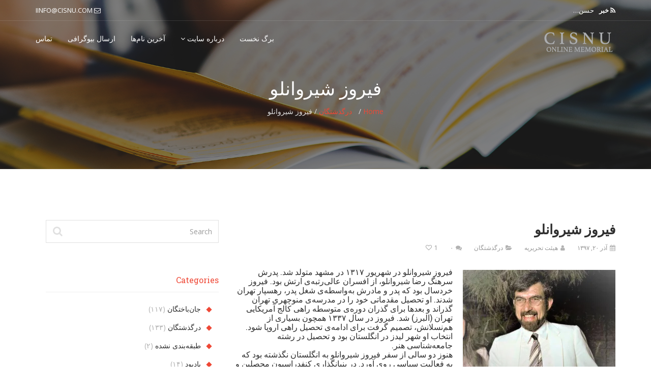

--- FILE ---
content_type: text/html; charset=UTF-8
request_url: https://cisnu.com/%D9%81%DB%8C%D8%B1%D9%88%D8%B2-%D8%B4%DB%8C%D8%B1%D9%88%D8%A7%D9%86%D9%84%D9%88/
body_size: 73704
content:
<!DOCTYPE html>
<html lang="en-US">
<head>
    <meta charset="UTF-8">
    <meta name="viewport" content="width=device-width, initial-scale=1">
    <meta http-equiv="X-UA-Compatible" content="IE=edge">
    <link rel="profile" href="https://gmpg.org/xfn/11">
    <link rel="pingback" href="https://cisnu.com/xmlrpc.php">
    <title>فیروز شیروانلو &#8211; CISNU</title>
<meta name='robots' content='max-image-preview:large' />
<link rel='dns-prefetch' href='//maps.googleapis.com' />
<link rel='dns-prefetch' href='//stats.wp.com' />
<link rel='dns-prefetch' href='//fonts.googleapis.com' />
<link rel='dns-prefetch' href='//v0.wordpress.com' />
<link rel='dns-prefetch' href='//i0.wp.com' />
<link rel='dns-prefetch' href='//c0.wp.com' />
<link rel='preconnect' href='https://fonts.gstatic.com' crossorigin />
<link rel="alternate" type="application/rss+xml" title="CISNU &raquo; Feed" href="https://cisnu.com/feed/" />
<link rel="alternate" type="application/rss+xml" title="CISNU &raquo; Comments Feed" href="https://cisnu.com/comments/feed/" />
<link rel="alternate" type="application/rss+xml" title="CISNU &raquo; فیروز شیروانلو Comments Feed" href="https://cisnu.com/%d9%81%db%8c%d8%b1%d9%88%d8%b2-%d8%b4%db%8c%d8%b1%d9%88%d8%a7%d9%86%d9%84%d9%88/feed/" />
<script type="text/javascript">
window._wpemojiSettings = {"baseUrl":"https:\/\/s.w.org\/images\/core\/emoji\/14.0.0\/72x72\/","ext":".png","svgUrl":"https:\/\/s.w.org\/images\/core\/emoji\/14.0.0\/svg\/","svgExt":".svg","source":{"concatemoji":"https:\/\/cisnu.com\/wp-includes\/js\/wp-emoji-release.min.js"}};
/*! This file is auto-generated */
!function(i,n){var o,s,e;function c(e){try{var t={supportTests:e,timestamp:(new Date).valueOf()};sessionStorage.setItem(o,JSON.stringify(t))}catch(e){}}function p(e,t,n){e.clearRect(0,0,e.canvas.width,e.canvas.height),e.fillText(t,0,0);var t=new Uint32Array(e.getImageData(0,0,e.canvas.width,e.canvas.height).data),r=(e.clearRect(0,0,e.canvas.width,e.canvas.height),e.fillText(n,0,0),new Uint32Array(e.getImageData(0,0,e.canvas.width,e.canvas.height).data));return t.every(function(e,t){return e===r[t]})}function u(e,t,n){switch(t){case"flag":return n(e,"\ud83c\udff3\ufe0f\u200d\u26a7\ufe0f","\ud83c\udff3\ufe0f\u200b\u26a7\ufe0f")?!1:!n(e,"\ud83c\uddfa\ud83c\uddf3","\ud83c\uddfa\u200b\ud83c\uddf3")&&!n(e,"\ud83c\udff4\udb40\udc67\udb40\udc62\udb40\udc65\udb40\udc6e\udb40\udc67\udb40\udc7f","\ud83c\udff4\u200b\udb40\udc67\u200b\udb40\udc62\u200b\udb40\udc65\u200b\udb40\udc6e\u200b\udb40\udc67\u200b\udb40\udc7f");case"emoji":return!n(e,"\ud83e\udef1\ud83c\udffb\u200d\ud83e\udef2\ud83c\udfff","\ud83e\udef1\ud83c\udffb\u200b\ud83e\udef2\ud83c\udfff")}return!1}function f(e,t,n){var r="undefined"!=typeof WorkerGlobalScope&&self instanceof WorkerGlobalScope?new OffscreenCanvas(300,150):i.createElement("canvas"),a=r.getContext("2d",{willReadFrequently:!0}),o=(a.textBaseline="top",a.font="600 32px Arial",{});return e.forEach(function(e){o[e]=t(a,e,n)}),o}function t(e){var t=i.createElement("script");t.src=e,t.defer=!0,i.head.appendChild(t)}"undefined"!=typeof Promise&&(o="wpEmojiSettingsSupports",s=["flag","emoji"],n.supports={everything:!0,everythingExceptFlag:!0},e=new Promise(function(e){i.addEventListener("DOMContentLoaded",e,{once:!0})}),new Promise(function(t){var n=function(){try{var e=JSON.parse(sessionStorage.getItem(o));if("object"==typeof e&&"number"==typeof e.timestamp&&(new Date).valueOf()<e.timestamp+604800&&"object"==typeof e.supportTests)return e.supportTests}catch(e){}return null}();if(!n){if("undefined"!=typeof Worker&&"undefined"!=typeof OffscreenCanvas&&"undefined"!=typeof URL&&URL.createObjectURL&&"undefined"!=typeof Blob)try{var e="postMessage("+f.toString()+"("+[JSON.stringify(s),u.toString(),p.toString()].join(",")+"));",r=new Blob([e],{type:"text/javascript"}),a=new Worker(URL.createObjectURL(r),{name:"wpTestEmojiSupports"});return void(a.onmessage=function(e){c(n=e.data),a.terminate(),t(n)})}catch(e){}c(n=f(s,u,p))}t(n)}).then(function(e){for(var t in e)n.supports[t]=e[t],n.supports.everything=n.supports.everything&&n.supports[t],"flag"!==t&&(n.supports.everythingExceptFlag=n.supports.everythingExceptFlag&&n.supports[t]);n.supports.everythingExceptFlag=n.supports.everythingExceptFlag&&!n.supports.flag,n.DOMReady=!1,n.readyCallback=function(){n.DOMReady=!0}}).then(function(){return e}).then(function(){var e;n.supports.everything||(n.readyCallback(),(e=n.source||{}).concatemoji?t(e.concatemoji):e.wpemoji&&e.twemoji&&(t(e.twemoji),t(e.wpemoji)))}))}((window,document),window._wpemojiSettings);
</script>
<style type="text/css">
img.wp-smiley,
img.emoji {
	display: inline !important;
	border: none !important;
	box-shadow: none !important;
	height: 1em !important;
	width: 1em !important;
	margin: 0 0.07em !important;
	vertical-align: -0.1em !important;
	background: none !important;
	padding: 0 !important;
}
</style>
	<link rel='stylesheet' id='wp-block-library-css' href='https://c0.wp.com/c/6.3.1/wp-includes/css/dist/block-library/style.min.css' type='text/css' media='all' />
<style id='wp-block-library-inline-css' type='text/css'>
.has-text-align-justify{text-align:justify;}
</style>
<link rel='stylesheet' id='mediaelement-css' href='https://c0.wp.com/c/6.3.1/wp-includes/js/mediaelement/mediaelementplayer-legacy.min.css' type='text/css' media='all' />
<link rel='stylesheet' id='wp-mediaelement-css' href='https://c0.wp.com/c/6.3.1/wp-includes/js/mediaelement/wp-mediaelement.min.css' type='text/css' media='all' />
<style id='classic-theme-styles-inline-css' type='text/css'>
/*! This file is auto-generated */
.wp-block-button__link{color:#fff;background-color:#32373c;border-radius:9999px;box-shadow:none;text-decoration:none;padding:calc(.667em + 2px) calc(1.333em + 2px);font-size:1.125em}.wp-block-file__button{background:#32373c;color:#fff;text-decoration:none}
</style>
<style id='global-styles-inline-css' type='text/css'>
body{--wp--preset--color--black: #000000;--wp--preset--color--cyan-bluish-gray: #abb8c3;--wp--preset--color--white: #ffffff;--wp--preset--color--pale-pink: #f78da7;--wp--preset--color--vivid-red: #cf2e2e;--wp--preset--color--luminous-vivid-orange: #ff6900;--wp--preset--color--luminous-vivid-amber: #fcb900;--wp--preset--color--light-green-cyan: #7bdcb5;--wp--preset--color--vivid-green-cyan: #00d084;--wp--preset--color--pale-cyan-blue: #8ed1fc;--wp--preset--color--vivid-cyan-blue: #0693e3;--wp--preset--color--vivid-purple: #9b51e0;--wp--preset--gradient--vivid-cyan-blue-to-vivid-purple: linear-gradient(135deg,rgba(6,147,227,1) 0%,rgb(155,81,224) 100%);--wp--preset--gradient--light-green-cyan-to-vivid-green-cyan: linear-gradient(135deg,rgb(122,220,180) 0%,rgb(0,208,130) 100%);--wp--preset--gradient--luminous-vivid-amber-to-luminous-vivid-orange: linear-gradient(135deg,rgba(252,185,0,1) 0%,rgba(255,105,0,1) 100%);--wp--preset--gradient--luminous-vivid-orange-to-vivid-red: linear-gradient(135deg,rgba(255,105,0,1) 0%,rgb(207,46,46) 100%);--wp--preset--gradient--very-light-gray-to-cyan-bluish-gray: linear-gradient(135deg,rgb(238,238,238) 0%,rgb(169,184,195) 100%);--wp--preset--gradient--cool-to-warm-spectrum: linear-gradient(135deg,rgb(74,234,220) 0%,rgb(151,120,209) 20%,rgb(207,42,186) 40%,rgb(238,44,130) 60%,rgb(251,105,98) 80%,rgb(254,248,76) 100%);--wp--preset--gradient--blush-light-purple: linear-gradient(135deg,rgb(255,206,236) 0%,rgb(152,150,240) 100%);--wp--preset--gradient--blush-bordeaux: linear-gradient(135deg,rgb(254,205,165) 0%,rgb(254,45,45) 50%,rgb(107,0,62) 100%);--wp--preset--gradient--luminous-dusk: linear-gradient(135deg,rgb(255,203,112) 0%,rgb(199,81,192) 50%,rgb(65,88,208) 100%);--wp--preset--gradient--pale-ocean: linear-gradient(135deg,rgb(255,245,203) 0%,rgb(182,227,212) 50%,rgb(51,167,181) 100%);--wp--preset--gradient--electric-grass: linear-gradient(135deg,rgb(202,248,128) 0%,rgb(113,206,126) 100%);--wp--preset--gradient--midnight: linear-gradient(135deg,rgb(2,3,129) 0%,rgb(40,116,252) 100%);--wp--preset--font-size--small: 13px;--wp--preset--font-size--medium: 20px;--wp--preset--font-size--large: 36px;--wp--preset--font-size--x-large: 42px;--wp--preset--spacing--20: 0.44rem;--wp--preset--spacing--30: 0.67rem;--wp--preset--spacing--40: 1rem;--wp--preset--spacing--50: 1.5rem;--wp--preset--spacing--60: 2.25rem;--wp--preset--spacing--70: 3.38rem;--wp--preset--spacing--80: 5.06rem;--wp--preset--shadow--natural: 6px 6px 9px rgba(0, 0, 0, 0.2);--wp--preset--shadow--deep: 12px 12px 50px rgba(0, 0, 0, 0.4);--wp--preset--shadow--sharp: 6px 6px 0px rgba(0, 0, 0, 0.2);--wp--preset--shadow--outlined: 6px 6px 0px -3px rgba(255, 255, 255, 1), 6px 6px rgba(0, 0, 0, 1);--wp--preset--shadow--crisp: 6px 6px 0px rgba(0, 0, 0, 1);}:where(.is-layout-flex){gap: 0.5em;}:where(.is-layout-grid){gap: 0.5em;}body .is-layout-flow > .alignleft{float: left;margin-inline-start: 0;margin-inline-end: 2em;}body .is-layout-flow > .alignright{float: right;margin-inline-start: 2em;margin-inline-end: 0;}body .is-layout-flow > .aligncenter{margin-left: auto !important;margin-right: auto !important;}body .is-layout-constrained > .alignleft{float: left;margin-inline-start: 0;margin-inline-end: 2em;}body .is-layout-constrained > .alignright{float: right;margin-inline-start: 2em;margin-inline-end: 0;}body .is-layout-constrained > .aligncenter{margin-left: auto !important;margin-right: auto !important;}body .is-layout-constrained > :where(:not(.alignleft):not(.alignright):not(.alignfull)){max-width: var(--wp--style--global--content-size);margin-left: auto !important;margin-right: auto !important;}body .is-layout-constrained > .alignwide{max-width: var(--wp--style--global--wide-size);}body .is-layout-flex{display: flex;}body .is-layout-flex{flex-wrap: wrap;align-items: center;}body .is-layout-flex > *{margin: 0;}body .is-layout-grid{display: grid;}body .is-layout-grid > *{margin: 0;}:where(.wp-block-columns.is-layout-flex){gap: 2em;}:where(.wp-block-columns.is-layout-grid){gap: 2em;}:where(.wp-block-post-template.is-layout-flex){gap: 1.25em;}:where(.wp-block-post-template.is-layout-grid){gap: 1.25em;}.has-black-color{color: var(--wp--preset--color--black) !important;}.has-cyan-bluish-gray-color{color: var(--wp--preset--color--cyan-bluish-gray) !important;}.has-white-color{color: var(--wp--preset--color--white) !important;}.has-pale-pink-color{color: var(--wp--preset--color--pale-pink) !important;}.has-vivid-red-color{color: var(--wp--preset--color--vivid-red) !important;}.has-luminous-vivid-orange-color{color: var(--wp--preset--color--luminous-vivid-orange) !important;}.has-luminous-vivid-amber-color{color: var(--wp--preset--color--luminous-vivid-amber) !important;}.has-light-green-cyan-color{color: var(--wp--preset--color--light-green-cyan) !important;}.has-vivid-green-cyan-color{color: var(--wp--preset--color--vivid-green-cyan) !important;}.has-pale-cyan-blue-color{color: var(--wp--preset--color--pale-cyan-blue) !important;}.has-vivid-cyan-blue-color{color: var(--wp--preset--color--vivid-cyan-blue) !important;}.has-vivid-purple-color{color: var(--wp--preset--color--vivid-purple) !important;}.has-black-background-color{background-color: var(--wp--preset--color--black) !important;}.has-cyan-bluish-gray-background-color{background-color: var(--wp--preset--color--cyan-bluish-gray) !important;}.has-white-background-color{background-color: var(--wp--preset--color--white) !important;}.has-pale-pink-background-color{background-color: var(--wp--preset--color--pale-pink) !important;}.has-vivid-red-background-color{background-color: var(--wp--preset--color--vivid-red) !important;}.has-luminous-vivid-orange-background-color{background-color: var(--wp--preset--color--luminous-vivid-orange) !important;}.has-luminous-vivid-amber-background-color{background-color: var(--wp--preset--color--luminous-vivid-amber) !important;}.has-light-green-cyan-background-color{background-color: var(--wp--preset--color--light-green-cyan) !important;}.has-vivid-green-cyan-background-color{background-color: var(--wp--preset--color--vivid-green-cyan) !important;}.has-pale-cyan-blue-background-color{background-color: var(--wp--preset--color--pale-cyan-blue) !important;}.has-vivid-cyan-blue-background-color{background-color: var(--wp--preset--color--vivid-cyan-blue) !important;}.has-vivid-purple-background-color{background-color: var(--wp--preset--color--vivid-purple) !important;}.has-black-border-color{border-color: var(--wp--preset--color--black) !important;}.has-cyan-bluish-gray-border-color{border-color: var(--wp--preset--color--cyan-bluish-gray) !important;}.has-white-border-color{border-color: var(--wp--preset--color--white) !important;}.has-pale-pink-border-color{border-color: var(--wp--preset--color--pale-pink) !important;}.has-vivid-red-border-color{border-color: var(--wp--preset--color--vivid-red) !important;}.has-luminous-vivid-orange-border-color{border-color: var(--wp--preset--color--luminous-vivid-orange) !important;}.has-luminous-vivid-amber-border-color{border-color: var(--wp--preset--color--luminous-vivid-amber) !important;}.has-light-green-cyan-border-color{border-color: var(--wp--preset--color--light-green-cyan) !important;}.has-vivid-green-cyan-border-color{border-color: var(--wp--preset--color--vivid-green-cyan) !important;}.has-pale-cyan-blue-border-color{border-color: var(--wp--preset--color--pale-cyan-blue) !important;}.has-vivid-cyan-blue-border-color{border-color: var(--wp--preset--color--vivid-cyan-blue) !important;}.has-vivid-purple-border-color{border-color: var(--wp--preset--color--vivid-purple) !important;}.has-vivid-cyan-blue-to-vivid-purple-gradient-background{background: var(--wp--preset--gradient--vivid-cyan-blue-to-vivid-purple) !important;}.has-light-green-cyan-to-vivid-green-cyan-gradient-background{background: var(--wp--preset--gradient--light-green-cyan-to-vivid-green-cyan) !important;}.has-luminous-vivid-amber-to-luminous-vivid-orange-gradient-background{background: var(--wp--preset--gradient--luminous-vivid-amber-to-luminous-vivid-orange) !important;}.has-luminous-vivid-orange-to-vivid-red-gradient-background{background: var(--wp--preset--gradient--luminous-vivid-orange-to-vivid-red) !important;}.has-very-light-gray-to-cyan-bluish-gray-gradient-background{background: var(--wp--preset--gradient--very-light-gray-to-cyan-bluish-gray) !important;}.has-cool-to-warm-spectrum-gradient-background{background: var(--wp--preset--gradient--cool-to-warm-spectrum) !important;}.has-blush-light-purple-gradient-background{background: var(--wp--preset--gradient--blush-light-purple) !important;}.has-blush-bordeaux-gradient-background{background: var(--wp--preset--gradient--blush-bordeaux) !important;}.has-luminous-dusk-gradient-background{background: var(--wp--preset--gradient--luminous-dusk) !important;}.has-pale-ocean-gradient-background{background: var(--wp--preset--gradient--pale-ocean) !important;}.has-electric-grass-gradient-background{background: var(--wp--preset--gradient--electric-grass) !important;}.has-midnight-gradient-background{background: var(--wp--preset--gradient--midnight) !important;}.has-small-font-size{font-size: var(--wp--preset--font-size--small) !important;}.has-medium-font-size{font-size: var(--wp--preset--font-size--medium) !important;}.has-large-font-size{font-size: var(--wp--preset--font-size--large) !important;}.has-x-large-font-size{font-size: var(--wp--preset--font-size--x-large) !important;}
.wp-block-navigation a:where(:not(.wp-element-button)){color: inherit;}
:where(.wp-block-post-template.is-layout-flex){gap: 1.25em;}:where(.wp-block-post-template.is-layout-grid){gap: 1.25em;}
:where(.wp-block-columns.is-layout-flex){gap: 2em;}:where(.wp-block-columns.is-layout-grid){gap: 2em;}
.wp-block-pullquote{font-size: 1.5em;line-height: 1.6;}
</style>
<link rel='stylesheet' id='redux-extendify-styles-css' href='https://cisnu.com/wp-content/plugins/redux-framework/redux-core/assets/css/extendify-utilities.css' type='text/css' media='all' />
<link rel='stylesheet' id='contact-form-7-css' href='https://cisnu.com/wp-content/plugins/contact-form-7/includes/css/styles.css' type='text/css' media='all' />
<link rel='stylesheet' id='rs-plugin-settings-css' href='https://cisnu.com/wp-content/plugins/revslider/public/assets/css/settings.css' type='text/css' media='all' />
<style id='rs-plugin-settings-inline-css' type='text/css'>
#rs-demo-id {}
</style>
<link rel='stylesheet' id='zilla-likes-css' href='https://cisnu.com/wp-content/plugins/tt-plugin/inc/post-likes/styles/zilla-likes.css' type='text/css' media='all' />
<link rel='stylesheet' id='font-awesome-css' href='https://cisnu.com/wp-content/plugins/js_composer/assets/lib/bower/font-awesome/css/font-awesome.min.css' type='text/css' media='all' />
<link rel='stylesheet' id='bootstrap-css' href='https://cisnu.com/wp-content/themes/nominee/css/bootstrap.min.css' type='text/css' media='all' />
<link rel='stylesheet' id='flaticon-css' href='https://cisnu.com/wp-content/themes/nominee/fonts/flaticon/flaticon.css' type='text/css' media='screen' />
<link rel='stylesheet' id='nominee-plugins-css' href='https://cisnu.com/wp-content/themes/nominee/css/plugins.css' type='text/css' media='all' />
<link rel='stylesheet' id='stylesheet-css' href='https://cisnu.com/wp-content/themes/nominee/style.css' type='text/css' media='all' />
<link rel='stylesheet' id='nominee-responsive-css-css' href='https://cisnu.com/wp-content/themes/nominee/css/responsive.min.css' type='text/css' media='all' />
<link rel='stylesheet' id='nominee-custom-style-css' href='https://cisnu.com/wp-content/themes/nominee/custom-style.php' type='text/css' media='all' />
<link rel='stylesheet' id='nominee-rtl-css-css' href='https://cisnu.com/wp-content/themes/nominee/rtl.css' type='text/css' media='all' />
<link rel="preload" as="style" href="https://fonts.googleapis.com/css?family=Open%20Sans:400%7CRoboto%20Slab:100,200,300,400,500,600,700,800,900&#038;subset=latin&#038;display=swap" /><link rel="stylesheet" href="https://fonts.googleapis.com/css?family=Open%20Sans:400%7CRoboto%20Slab:100,200,300,400,500,600,700,800,900&#038;subset=latin&#038;display=swap" media="print" onload="this.media='all'"><noscript><link rel="stylesheet" href="https://fonts.googleapis.com/css?family=Open%20Sans:400%7CRoboto%20Slab:100,200,300,400,500,600,700,800,900&#038;subset=latin&#038;display=swap" /></noscript><link rel='stylesheet' id='social-logos-css' href='https://c0.wp.com/p/jetpack/12.6.2/_inc/social-logos/social-logos.min.css' type='text/css' media='all' />
<link rel='stylesheet' id='jetpack_css-css' href='https://c0.wp.com/p/jetpack/12.6.2/css/jetpack.css' type='text/css' media='all' />
<link rel='stylesheet' id='wppb_stylesheet-css' href='https://cisnu.com/wp-content/plugins/profile-builder/assets/css/style-front-end.css' type='text/css' media='all' />
<script type='text/javascript' id='jetpack_related-posts-js-extra'>
/* <![CDATA[ */
var related_posts_js_options = {"post_heading":"h4"};
/* ]]> */
</script>
<script type='text/javascript' src='https://c0.wp.com/p/jetpack/12.6.2/_inc/build/related-posts/related-posts.min.js' id='jetpack_related-posts-js'></script>
<script type='text/javascript' src='https://c0.wp.com/c/6.3.1/wp-includes/js/jquery/jquery.min.js' id='jquery-core-js'></script>
<script type='text/javascript' src='https://c0.wp.com/c/6.3.1/wp-includes/js/jquery/jquery-migrate.min.js' id='jquery-migrate-js'></script>
<script type='text/javascript' src='https://cisnu.com/wp-content/plugins/revslider/public/assets/js/jquery.themepunch.tools.min.js' id='tp-tools-js'></script>
<script type='text/javascript' src='https://cisnu.com/wp-content/plugins/revslider/public/assets/js/jquery.themepunch.revolution.min.js' id='revmin-js'></script>
<script type='text/javascript' id='zilla-likes-js-extra'>
/* <![CDATA[ */
var zilla_likes = {"ajaxurl":"https:\/\/cisnu.com\/wp-admin\/admin-ajax.php"};
/* ]]> */
</script>
<script type='text/javascript' src='https://cisnu.com/wp-content/plugins/tt-plugin/inc/post-likes/scripts/zilla-likes.js' id='zilla-likes-js'></script>
<link rel="https://api.w.org/" href="https://cisnu.com/wp-json/" /><link rel="alternate" type="application/json" href="https://cisnu.com/wp-json/wp/v2/posts/4975" /><link rel="EditURI" type="application/rsd+xml" title="RSD" href="https://cisnu.com/xmlrpc.php?rsd" />
<meta name="generator" content="WordPress 6.3.1" />
<link rel="canonical" href="https://cisnu.com/%d9%81%db%8c%d8%b1%d9%88%d8%b2-%d8%b4%db%8c%d8%b1%d9%88%d8%a7%d9%86%d9%84%d9%88/" />
<link rel='shortlink' href='https://wp.me/palvsi-1if' />
<link rel="alternate" type="application/json+oembed" href="https://cisnu.com/wp-json/oembed/1.0/embed?url=https%3A%2F%2Fcisnu.com%2F%25d9%2581%25db%258c%25d8%25b1%25d9%2588%25d8%25b2-%25d8%25b4%25db%258c%25d8%25b1%25d9%2588%25d8%25a7%25d9%2586%25d9%2584%25d9%2588%2F" />
<link rel="alternate" type="text/xml+oembed" href="https://cisnu.com/wp-json/oembed/1.0/embed?url=https%3A%2F%2Fcisnu.com%2F%25d9%2581%25db%258c%25d8%25b1%25d9%2588%25d8%25b2-%25d8%25b4%25db%258c%25d8%25b1%25d9%2588%25d8%25a7%25d9%2586%25d9%2584%25d9%2588%2F&#038;format=xml" />
<meta name="generator" content="Redux 4.4.7" />	<style>img#wpstats{display:none}</style>
		<style type="text/css">.recentcomments a{display:inline !important;padding:0 !important;margin:0 !important;}</style><meta name="generator" content="Powered by WPBakery Page Builder - drag and drop page builder for WordPress."/>
<!--[if lte IE 9]><link rel="stylesheet" type="text/css" href="https://cisnu.com/wp-content/plugins/js_composer/assets/css/vc_lte_ie9.min.css" media="screen"><![endif]-->			<style type="text/css">
				/* If html does not have either class, do not show lazy loaded images. */
				html:not( .jetpack-lazy-images-js-enabled ):not( .js ) .jetpack-lazy-image {
					display: none;
				}
			</style>
			<script>
				document.documentElement.classList.add(
					'jetpack-lazy-images-js-enabled'
				);
			</script>
		<meta name="generator" content="Powered by Slider Revolution 5.4.8 - responsive, Mobile-Friendly Slider Plugin for WordPress with comfortable drag and drop interface." />

<!-- Jetpack Open Graph Tags -->
<meta property="og:type" content="article" />
<meta property="og:title" content="فیروز شیروانلو" />
<meta property="og:url" content="https://cisnu.com/%d9%81%db%8c%d8%b1%d9%88%d8%b2-%d8%b4%db%8c%d8%b1%d9%88%d8%a7%d9%86%d9%84%d9%88/" />
<meta property="og:description" content="فیروز شیروانلو در شهریور ۱۳۱۷ در مشهد متولد شد. پدرش سرهنگ رضا شیروانلو، از افسران عالی‌رتبه‌ی ارتش بود. فیروز خردسال بود که پدر و مادرش به‌واسطه‌ی شغل پدر، رهسپار تهران شدند. او تحصیل مقدماتی خود …" />
<meta property="article:published_time" content="2018-12-11T21:50:39+00:00" />
<meta property="article:modified_time" content="2018-12-17T19:40:15+00:00" />
<meta property="og:site_name" content="CISNU" />
<meta property="og:image" content="https://cisnu.com/wp-content/uploads/2018/12/firooz_shirvanloo_angah-300x203.jpg" />
<meta property="og:image:width" content="300" />
<meta property="og:image:height" content="203" />
<meta property="og:image:alt" content="" />
<meta property="og:locale" content="en_US" />
<meta name="twitter:text:title" content="فیروز شیروانلو" />
<meta name="twitter:image" content="https://cisnu.com/wp-content/uploads/2018/12/firooz_shirvanloo_angah-300x203.jpg?w=640" />
<meta name="twitter:card" content="summary_large_image" />

<!-- End Jetpack Open Graph Tags -->
<script type="text/javascript">function setREVStartSize(e){									
						try{ e.c=jQuery(e.c);var i=jQuery(window).width(),t=9999,r=0,n=0,l=0,f=0,s=0,h=0;
							if(e.responsiveLevels&&(jQuery.each(e.responsiveLevels,function(e,f){f>i&&(t=r=f,l=e),i>f&&f>r&&(r=f,n=e)}),t>r&&(l=n)),f=e.gridheight[l]||e.gridheight[0]||e.gridheight,s=e.gridwidth[l]||e.gridwidth[0]||e.gridwidth,h=i/s,h=h>1?1:h,f=Math.round(h*f),"fullscreen"==e.sliderLayout){var u=(e.c.width(),jQuery(window).height());if(void 0!=e.fullScreenOffsetContainer){var c=e.fullScreenOffsetContainer.split(",");if (c) jQuery.each(c,function(e,i){u=jQuery(i).length>0?u-jQuery(i).outerHeight(!0):u}),e.fullScreenOffset.split("%").length>1&&void 0!=e.fullScreenOffset&&e.fullScreenOffset.length>0?u-=jQuery(window).height()*parseInt(e.fullScreenOffset,0)/100:void 0!=e.fullScreenOffset&&e.fullScreenOffset.length>0&&(u-=parseInt(e.fullScreenOffset,0))}f=u}else void 0!=e.minHeight&&f<e.minHeight&&(f=e.minHeight);e.c.closest(".rev_slider_wrapper").css({height:f})					
						}catch(d){console.log("Failure at Presize of Slider:"+d)}						
					};</script>
<style id="nominee_theme_option-dynamic-css" title="dynamic-css" class="redux-options-output">body{background-color:#ffffff;background-repeat:no-repeat;background-attachment:fixed;background-position:center top;background-size:cover;}</style><noscript><style type="text/css"> .wpb_animate_when_almost_visible { opacity: 1; }</style></noscript></head>

<body data-rsssl=1 id="home" class="post-template-default single single-post postid-4975 single-format-standard header-transparent has-header-topbar fullwidth-layout wpb-js-composer js-comp-ver-5.5.2 vc_responsive" data-spy="scroll" data-target=".navbar" data-offset="100">
    
    <div class="site-wrapper">

    <nav class="navbar navbar-default navbar-fixed-top">

    
<div class="header-top-wrapper">
    <div class="container">
        <div class="row">
                            <div class="col-sm-5 col-md-6">
                    <div class="news-ticker-wrapper">
			<span><i class="fa fa-rss"></i> خبر </span>
	    
    <ul class="news-ticker">
    	
		
			
				
				<li><a href="https://cisnu.com/%d8%ad%d8%b3%d9%86-%d9%84%d8%a8%d8%a7%d8%b3%da%86%db%8c/">حسن&hellip;</a></li>

			
				
				<li><a href="https://cisnu.com/%d8%b3%d8%b9%db%8c%d8%af-%d9%85%db%8c%d8%b1%d9%87%d8%a7%d8%af%db%8c/">سعید&hellip;</a></li>

			
				
				<li><a href="https://cisnu.com/%d8%a7%d8%ad%d9%85%d8%af-%d8%b4%d8%a7%db%8c%da%af%d8%a7%d9%86/">احمد&hellip;</a></li>

			
				
				<li><a href="https://cisnu.com/%d9%85%d9%86%d8%b5%d9%88%d8%b1-%d8%a8%db%8c%d8%a7%d8%aa-%d8%b2%d8%a7%d8%af%d9%87/">منصور&hellip;</a></li>

			
				
				<li><a href="https://cisnu.com/%d9%85%d8%a7%d9%86%db%8c-%d8%b9%d9%84%d9%88%db%8c/">مانی&hellip;</a></li>

			
		    </ul>
</div>                </div>
                        
            <div class="col-sm-7 col-md-6 pull-right hidden-xs">
                
                
                
                                    <div class="contact-info hidden-sm">
                        <ul>
 	<li><i class="fa fa-envelope-o"></i> IINFO@CISNU.COM</li>
</ul>                    </div>
                            </div> <!-- .col-# -->
        </div> <!-- .row -->
    </div> <!-- .container -->
</div> <!-- .header-top-wrapper -->    
    <div class="container">
        <!-- Brand and toggle get grouped for better mobile display -->
        <div class="navbar-header">
                        
            <button type="button" class="navbar-toggle" data-toggle="collapse" data-target="#mobile-toggle">
                <span class="icon-bar"></span>
                <span class="icon-bar"></span>
                <span class="icon-bar"></span>
            </button>
            
            <div class="navbar-brand">
                <h1>
                    <a href="https://cisnu.com/" title="CISNU">
                        
                            <img class="hidden-xs" src="https://cisnu.com/wp-content/uploads/2015/10/CISNU-br-logo.png" alt="CISNU"/>
                            <img class="visible-xs" src="https://cisnu.com/wp-content/uploads/2015/10/CISNU-br-logo.png" alt="CISNU"/>
                                            </a>
                </h1>
            </div> <!-- .navbar-brand -->
        </div> <!-- .navbar-header -->
        
        <div class="main-menu-wrapper hidden-xs">
            <div class="main-menu">
                
                <ul id="menu-primary-menu" class="menu nav navbar-nav navbar-right"><li id="menu-item-3429" class="menu-item menu-item-type-custom menu-item-object-custom menu-item-3429  has-menu-child"><a title="برگ نخست" href="https://cisnu.com/#home">برگ نخست</a></li>
<li id="menu-item-3430" class="menu-item menu-item-type-custom menu-item-object-custom menu-item-has-children menu-item-3430 dropdown  has-menu-child"><a title="درباره سایت" href="https://cisnu.com/#about">درباره سایت <span class="fa fa-angle-down"></span></a>
<div class="dropdown-wrapper menu-item-depth-0">

<ul role="menu" class="dropdown-menu">
	<li id="menu-item-5146" class="menu-item menu-item-type-post_type menu-item-object-page menu-item-5146  has-menu-child"><a title="درباره کنفدراسیون" href="https://cisnu.com/%d8%af%d8%b1%d8%a8%d8%a7%d8%b1%d9%87-%da%a9%d9%86%d9%81%d8%af%d8%b1%d8%a7%d8%b3%db%8c%d9%88%d9%86/">درباره کنفدراسیون</a></li>

</ul>

</div>
</li>
<li id="menu-item-3436" class="menu-item menu-item-type-custom menu-item-object-custom menu-item-3436  has-menu-child"><a title="آخرین نام‌ها" href="https://cisnu.com/#press">آخرین نام‌ها</a></li>
<li id="menu-item-4199" class="menu-item menu-item-type-custom menu-item-object-custom menu-item-4199  has-menu-child"><a title="ارسال بیوگرافی" href="https://cisnu.com/#send">ارسال بیوگرافی</a></li>
<li id="menu-item-3437" class="menu-item menu-item-type-custom menu-item-object-custom menu-item-3437  has-menu-child"><a title="تماس" href="https://cisnu.com/#contact">تماس</a></li>
</ul>            </div>
        </div> <!-- /navbar-collapse -->

        <!-- Collect the nav links, forms, and other content for toggling -->
        <div class="visible-xs">
            <div id="mobile-toggle" class="mobile-menu collapse navbar-collapse">
                <ul id="menu-primary-menu-1" class="menu nav navbar-nav"><li class="menu-item menu-item-type-custom menu-item-object-custom menu-item-3429  has-menu-child"><a title="برگ نخست" href="https://cisnu.com/#home">برگ نخست</a></li>
<li class="menu-item menu-item-type-custom menu-item-object-custom menu-item-has-children menu-item-3430  has-menu-child"><a title="درباره سایت" href="https://cisnu.com/#about">درباره سایت</a>
                <button class="dropdown-menu-trigger" type="button" data-toggle="collapse" data-target=".dropdown-menu-3430" aria-expanded="false">
                <i class="fa fa-angle-right"></i><i class="fa fa-angle-down"></i>
                </button>
<ul role="menu" class="collapse dropdown-menu-3430 ">
	<li class="menu-item menu-item-type-post_type menu-item-object-page menu-item-5146  has-menu-child"><a title="درباره کنفدراسیون" href="https://cisnu.com/%d8%af%d8%b1%d8%a8%d8%a7%d8%b1%d9%87-%da%a9%d9%86%d9%81%d8%af%d8%b1%d8%a7%d8%b3%db%8c%d9%88%d9%86/">درباره کنفدراسیون</a></li>
</ul>
</li>
<li class="menu-item menu-item-type-custom menu-item-object-custom menu-item-3436  has-menu-child"><a title="آخرین نام‌ها" href="https://cisnu.com/#press">آخرین نام‌ها</a></li>
<li class="menu-item menu-item-type-custom menu-item-object-custom menu-item-4199  has-menu-child"><a title="ارسال بیوگرافی" href="https://cisnu.com/#send">ارسال بیوگرافی</a></li>
<li class="menu-item menu-item-type-custom menu-item-object-custom menu-item-3437  has-menu-child"><a title="تماس" href="https://cisnu.com/#contact">تماس</a></li>
</ul>            </div> <!-- /.navbar-collapse -->
        </div>
    </div><!-- .container-->
</nav>

		

<div class="page-header-section" style="background-image:url(https://cisnu.com/wp-content/uploads/2015/12/11-political-page-header.jpg);" role="banner">
                        <div class="tt-overlay"></div>
        
    <div class="container">
        <div class="page-header">
                                <h2>فیروز شیروانلو</h2>
                
                    <ul class="breadcrumb">
            <li>
                <a href="https://cisnu.com">Home</a>
            </li>
            <li class="active">
                                <a href="https://cisnu.com/category/%db%8c%d8%a7%d8%af%d8%a8%d9%88%d8%af/%d8%af%d8%b1%da%af%d8%b0%d8%b4%d8%aa%da%af%d8%a7%d9%86/">درگذشتگان</a> <span class="raquo"> /</span> فیروز شیروانلو                            </li>
        </ul>
            </div><!-- /.page-header -->
    </div> <!-- /.container -->
</div> <!-- .page-header-section --><div class="blog-wrapper content-wrapper">
    <div class="container">
        <div class="row">
            <div class="col-md-8 col-sm-8">
                <div id="main" class="posts-content" role="main">
                    

<article id="post-4975" class="post-4975 post type-post status-publish format-standard hentry category-49">
	<header class="entry-header">
		
		<h2 class="entry-title">فیروز شیروانلو</h2>
		<div class="entry-meta">
			
        <ul class="list-inline">
                            <li>
                    <i class="fa fa-calendar"></i><a href="https://cisnu.com/%d9%81%db%8c%d8%b1%d9%88%d8%b2-%d8%b4%db%8c%d8%b1%d9%88%d8%a7%d9%86%d9%84%d9%88/" rel="bookmark">آذر ۲۰, ۱۳۹۷</a>
                </li>
            
                            <li>
                    <span class="author vcard">
                        <i class="fa fa-user"></i><a class="url fn n" href="https://cisnu.com/author/b-mortazavi/">هیئت تحریریه</a>                    </span>
                </li>
                        
                            <li>
                    <span class="posted-in">
                        <i class="fa fa-folder-open"></i><a href="https://cisnu.com/category/%db%8c%d8%a7%d8%af%d8%a8%d9%88%d8%af/%d8%af%d8%b1%da%af%d8%b0%d8%b4%d8%aa%da%af%d8%a7%d9%86/" rel="category tag">درگذشتگان</a>                    </span>
                </li>
                        
                            <li>
                    <span class="post-comments-number">
                        <i class="fa fa-comments"></i><a href="https://cisnu.com/%d9%81%db%8c%d8%b1%d9%88%d8%b2-%d8%b4%db%8c%d8%b1%d9%88%d8%a7%d9%86%d9%84%d9%88/#respond">۰</a>                    </span>
                </li>
                        
                                <li>
                        <span class="likes">
                            <a href="#" class="zilla-likes" id="zilla-likes-4975" title="Like this"><span class="zilla-likes-count">1</span> <span class="zilla-likes-postfix"></span></a>                        </span>
                    </li>
                
                    </ul>
    		</div><!-- .entry-meta -->
	</header><!-- .entry-header -->

	<div class="entry-content">
		<h5><img decoding="async" fetchpriority="high" data-attachment-id="4976" data-permalink="https://cisnu.com/%d9%81%db%8c%d8%b1%d9%88%d8%b2-%d8%b4%db%8c%d8%b1%d9%88%d8%a7%d9%86%d9%84%d9%88/firooz_shirvanloo_angah/" data-orig-file="https://i0.wp.com/cisnu.com/wp-content/uploads/2018/12/firooz_shirvanloo_angah.jpg?fit=505%2C342&amp;ssl=1" data-orig-size="505,342" data-comments-opened="0" data-image-meta="{&quot;aperture&quot;:&quot;0&quot;,&quot;credit&quot;:&quot;&quot;,&quot;camera&quot;:&quot;&quot;,&quot;caption&quot;:&quot;&quot;,&quot;created_timestamp&quot;:&quot;1544312166&quot;,&quot;copyright&quot;:&quot;&quot;,&quot;focal_length&quot;:&quot;0&quot;,&quot;iso&quot;:&quot;0&quot;,&quot;shutter_speed&quot;:&quot;0&quot;,&quot;title&quot;:&quot;&quot;,&quot;orientation&quot;:&quot;1&quot;}" data-image-title="firooz_shirvanloo_angah" data-image-description data-image-caption data-medium-file="https://i0.wp.com/cisnu.com/wp-content/uploads/2018/12/firooz_shirvanloo_angah.jpg?fit=300%2C203&amp;ssl=1" data-large-file="https://i0.wp.com/cisnu.com/wp-content/uploads/2018/12/firooz_shirvanloo_angah.jpg?fit=505%2C342&amp;ssl=1" class="size-medium wp-image-4976 alignright jetpack-lazy-image" src="https://i0.wp.com/cisnu.com/wp-content/uploads/2018/12/firooz_shirvanloo_angah-300x203.jpg?resize=300%2C203" alt width="300" height="203" data-recalc-dims="1" data-lazy-srcset="https://i0.wp.com/cisnu.com/wp-content/uploads/2018/12/firooz_shirvanloo_angah.jpg?resize=300%2C203&amp;ssl=1 300w, https://i0.wp.com/cisnu.com/wp-content/uploads/2018/12/firooz_shirvanloo_angah.jpg?resize=140%2C95&amp;ssl=1 140w, https://i0.wp.com/cisnu.com/wp-content/uploads/2018/12/firooz_shirvanloo_angah.jpg?resize=98%2C65&amp;ssl=1 98w, https://i0.wp.com/cisnu.com/wp-content/uploads/2018/12/firooz_shirvanloo_angah.jpg?w=505&amp;ssl=1 505w" data-lazy-sizes="(max-width: 300px) 100vw, 300px" data-lazy-src="https://i0.wp.com/cisnu.com/wp-content/uploads/2018/12/firooz_shirvanloo_angah-300x203.jpg?resize=300%2C203&amp;is-pending-load=1" srcset="[data-uri]"><noscript><img data-lazy-fallback="1" decoding="async" fetchpriority="high" data-attachment-id="4976" data-permalink="https://cisnu.com/%d9%81%db%8c%d8%b1%d9%88%d8%b2-%d8%b4%db%8c%d8%b1%d9%88%d8%a7%d9%86%d9%84%d9%88/firooz_shirvanloo_angah/" data-orig-file="https://i0.wp.com/cisnu.com/wp-content/uploads/2018/12/firooz_shirvanloo_angah.jpg?fit=505%2C342&amp;ssl=1" data-orig-size="505,342" data-comments-opened="0" data-image-meta="{&quot;aperture&quot;:&quot;0&quot;,&quot;credit&quot;:&quot;&quot;,&quot;camera&quot;:&quot;&quot;,&quot;caption&quot;:&quot;&quot;,&quot;created_timestamp&quot;:&quot;1544312166&quot;,&quot;copyright&quot;:&quot;&quot;,&quot;focal_length&quot;:&quot;0&quot;,&quot;iso&quot;:&quot;0&quot;,&quot;shutter_speed&quot;:&quot;0&quot;,&quot;title&quot;:&quot;&quot;,&quot;orientation&quot;:&quot;1&quot;}" data-image-title="firooz_shirvanloo_angah" data-image-description="" data-image-caption="" data-medium-file="https://i0.wp.com/cisnu.com/wp-content/uploads/2018/12/firooz_shirvanloo_angah.jpg?fit=300%2C203&amp;ssl=1" data-large-file="https://i0.wp.com/cisnu.com/wp-content/uploads/2018/12/firooz_shirvanloo_angah.jpg?fit=505%2C342&amp;ssl=1" class="size-medium wp-image-4976 alignright" src="https://i0.wp.com/cisnu.com/wp-content/uploads/2018/12/firooz_shirvanloo_angah-300x203.jpg?resize=300%2C203" alt="" width="300" height="203" srcset="https://i0.wp.com/cisnu.com/wp-content/uploads/2018/12/firooz_shirvanloo_angah.jpg?resize=300%2C203&amp;ssl=1 300w, https://i0.wp.com/cisnu.com/wp-content/uploads/2018/12/firooz_shirvanloo_angah.jpg?resize=140%2C95&amp;ssl=1 140w, https://i0.wp.com/cisnu.com/wp-content/uploads/2018/12/firooz_shirvanloo_angah.jpg?resize=98%2C65&amp;ssl=1 98w, https://i0.wp.com/cisnu.com/wp-content/uploads/2018/12/firooz_shirvanloo_angah.jpg?w=505&amp;ssl=1 505w" sizes="(max-width: 300px) 100vw, 300px" data-recalc-dims="1"  /></noscript>فیروز شیروانلو در شهریور ۱۳۱۷ در مشهد متولد شد. پدرش سرهنگ رضا شیروانلو، از افسران عالی‌رتبه‌ی ارتش بود. فیروز خردسال بود که پدر و مادرش به‌واسطه‌ی شغل پدر، رهسپار تهران شدند. او تحصیل مقدماتی خود را در مدرسه‌ی منوچهری تهران گذراند و بعدها برای گذران دوره‌ی متوسطه راهی کالج آمریکایی تهران (البرز) شد. فیروز در سال ۱۳۳۷ همچون بسیاری از هم‌نسلانش، تصمیم گرفت برای ادامه‌ی تحصیل راهی اروپا شود. انتخاب او شهر لیدز در انگلستان بود و تحصیل در رشته جامعه‌شناسی هنر.<br />
هنوز دو سالی از سفر فیروز شیروانلو به انگلستان نگذشته بود که به فعالیت سیاسی روی آورد. در بنیانگذاری کنفدراسیون محصلین و دانشجویان ایرانی در اروپا نقش ویژه‌ای داشت. این سازمان در مدت‌ زمانی کوتاه، به مهم‌ترین جبهه‌ی مخالفت با رژیم شاه یا به قول برخی به «بزرگ‌ترین تشکیلات ضد حکومتی و غیرمسلح در جهان» تبدیل شد. فیروز شیروانلو آن زمان در کانون این تحولات قرار داشت. هرچند دور از لندن در شهر لیدز روزگار می‌گذراند، اما از راه نامه‌نگاری با سایر دانشجویان عضو انجمن دانشجویان ایرانی در انگلستان،  پیگیر فعالیت‌های فرهنگی و سیاسی آن‌ها بود و خود در کنار جمشید انور از ستون‌نویسان نشریه‌ی پیمان چاپ لندن به‌شمارمی آمد.<br />
فیروز شیروانلو پیش از بازگشت به ایران در سال۱۳۴۲، عضو هیأت اجراییه و دبیر اول فدراسیون دانشجویان ایرانی در انگلستان بود. او که به جبهه‌ی چپ گرایش یافته بود، در انگلستان با افرادی چون جمشید انور، محسن رضوانی و پرویز نیکخواه رابطه ای تنگاتنگ داشت.  پرویز نیکخواه بعدها در اعترافاتش گفت: «ایده‌ی جنگ پارتیزانی از کوبا به ما الهام شده بود؛ اما با در نظر داشتن اینکه ایران دارای شرایط خاص خود است [به این نتیجه رسیدیم که] تا وضع ایران دقیقاً بر ما روشن نشود ما نمی‌توانیم درباره‌ی نحوه‌ی حرکت خود صحبت کنیم … من تصمیم گرفتم که به ایران بیایم. این را با فیروز شیروانلو در میان گذاشتم. او نیز پذیرفت. چون محسن رضوانی علاقه‌مند نبود که به ایران بیاید، قرار شد که من از نتایج مطالعاتم در ایران برای او بنویسم.»<br />
پاییز ۱۳۴۳، نیکخواه و شیروانلو،‌ چند ماهی پس از بازگشت به ایران، همراه با دو دوست دیگر؛ منصور پورکاشانی و احمد منصوری‌مقدم دورهم جمع شدند تا برای آینده برنامه‌ریزی کنند. آن‌ها پس از گفت‌وگویی جمعی به دو نتیجه‌ی ملموس رسیدند: «اول، باید ابتدا اوضاع ایران را بررسی کرد و برای این کار لازم است که از دیگران کمک گرفت. دوم، به‌علت ضعف مالی باید دنبال کار برویم.» این‌چنین بود که فیروز و رفقایش هریک در جایی مشغول به‌ کار شدند. شیروانلو نیز در &#8220;بنگاه فرانکلین&#8221; آغاز به کار نمود.</h5>
<h5>بامداد ۲۱ فروردین ۱۳۴۴ محمد رضا شاه از یک سوء فصد نافرجام جان سالم به در برد. رضا شمس آبادی، سرباز وظیفه و عضو گارد جاویدان، اقدام به ترور شاه کرد، اما موفق نشد او را هدف قرار دهد و دو تن از اعضای گارد شاهنشاهی به نام­های بابائیان و لشگری را به قتل رساند و خود نیز به ضرب گلوله مأموران امنیتی کشته شد. در پیاپی واقعه دولت وقت در روز ۱۸ اردیبهشت ۱۳۴۴، اعلام کردکه حادثه سوء قصد به شاه از سوی کمونیست­های هوادار چین طراحی شده و از پرویز نیکخواه، احمد منصوری، احمد کامرانی، حسن رسولی، منصور پورکاشانی و فیروز شیروانلو به عنوان متهمان این پرونده نام برد.</h5>
<h5>پرونده‌سازی ساواک برای شیروانلو چند سال زندان به همراه داشت.<br />
شیروانلو بعد از آزادی از زندان نخست به استخدام تلویزیون ملی ایران درآمد و سپس در کانون پرورش فکری کودکان مشغول به فعالیت شد. با تلاش فراوان و برنامه‌ریزی‌های خلاقانه او دامنه فعالیت‌های این کانون را در سراسر ایران گسترش یافت.<br />
با کنار رفتن از کار کانون در شکل‌گیری موزه‌های &#8220;رضا عباسی&#8221;، &#8220;موزه فرش&#8221;، &#8220;موزه هنرهای معاصر&#8221; و &#8220;موزه آبگینه&#8221; نقش مهمی داشت و سرانجام به همت او بود که &#8220;فرهنگسرای نیاوران&#8221; تأسیس شد.<br />
با اوج‌گیری مبارزات آزادی‌خواهانه درهمراهی باانقلابیون، همراه با نویسندگان و ویراستاران فرهنگسرای نیاوران بیانیه‌ای درحمایت ازمعترضان منتشرکرد و نام فرهنگسرای نیاوران راب ه «نیما» تغییرداد.  پس از انقلاب اما از همه جا رانده شد.<br />
فیروز شیروانلو در واپسین روز بهمن۱۳۶۷ درگذشت. از او آثار زیادی به جا مانده است، از جمله:<br />
• ابعاد هنر نگارگری در ایران<br />
• خاستگاه اجتماعی هنرها (مجموعه مقالات، ۱۳۵۷)<br />
• شناخت، تفکر و زبان در روند تکامل اجتماعی (تألیف ارنست فیشر، ۱۳۵۰)<br />
• ضرورت هنر در روند تکامل اجتماعی (تألیف ارنست فیشر، ۱۳۴۸)</h5>
<p>&nbsp;</p>
<p>&nbsp;</p>
<p>&nbsp;</p>
<p>&nbsp;</p>
<a href="#" class="zilla-likes" id="zilla-likes-4975" title="Like this"><span class="zilla-likes-count">1</span> <span class="zilla-likes-postfix"></span></a><div class="sharedaddy sd-sharing-enabled"><div class="robots-nocontent sd-block sd-social sd-social-icon sd-sharing"><h3 class="sd-title">Share this:</h3><div class="sd-content"><ul><li class="share-twitter"><a rel="nofollow noopener noreferrer" data-shared="sharing-twitter-4975" class="share-twitter sd-button share-icon no-text" href="https://cisnu.com/%d9%81%db%8c%d8%b1%d9%88%d8%b2-%d8%b4%db%8c%d8%b1%d9%88%d8%a7%d9%86%d9%84%d9%88/?share=twitter" target="_blank" title="Click to share on Twitter" ><span></span><span class="sharing-screen-reader-text">Click to share on Twitter (Opens in new window)</span></a></li><li class="share-facebook"><a rel="nofollow noopener noreferrer" data-shared="sharing-facebook-4975" class="share-facebook sd-button share-icon no-text" href="https://cisnu.com/%d9%81%db%8c%d8%b1%d9%88%d8%b2-%d8%b4%db%8c%d8%b1%d9%88%d8%a7%d9%86%d9%84%d9%88/?share=facebook" target="_blank" title="Click to share on Facebook" ><span></span><span class="sharing-screen-reader-text">Click to share on Facebook (Opens in new window)</span></a></li><li class="share-end"></li></ul></div></div></div>
<div id='jp-relatedposts' class='jp-relatedposts' >
	<h3 class="jp-relatedposts-headline"><em>Related</em></h3>
</div>    </div><!-- .entry-content -->

	
		<footer class="entry-footer">
	    	<div class="post-tags">
		    			    </div> <!-- .post-tags -->

		    
<div class="post-share">
	<i class="fa fa-share-alt"></i>
	<ul class="list-inline">
					<!--Facebook-->
			<li>
				<a class="facebook" href="//www.facebook.com/sharer.php?u=https%3A%2F%2Fcisnu.com%2F%25d9%2581%25db%258c%25d8%25b1%25d9%2588%25d8%25b2-%25d8%25b4%25db%258c%25d8%25b1%25d9%2588%25d8%25a7%25d9%2586%25d9%2584%25d9%2588%2F&amp;t=%D9%81%DB%8C%D8%B1%D9%88%D8%B2%20%D8%B4%DB%8C%D8%B1%D9%88%D8%A7%D9%86%D9%84%D9%88" title="Share on Facebook!" target="_blank" data-toggle="tooltip" data-placement="top"><i class="fa fa-facebook"></i></a>
			</li>
		
					<!--Twitter-->
			<li>
				<a class="twitter" href="//twitter.com/home?status=Reading%3A%20https%3A%2F%2Fcisnu.com%2F%25d9%2581%25db%258c%25d8%25b1%25d9%2588%25d8%25b2-%25d8%25b4%25db%258c%25d8%25b1%25d9%2588%25d8%25a7%25d9%2586%25d9%2584%25d9%2588%2F" title="Share on Twitter!" target="_blank" data-toggle="tooltip" data-placement="top"><i class="fa fa-twitter"></i></a>
			</li>
		
					<!--Google Plus-->
			<li>
				<a class="google-plus" href="//plus.google.com/share?url=https%3A%2F%2Fcisnu.com%2F%25d9%2581%25db%258c%25d8%25b1%25d9%2588%25d8%25b2-%25d8%25b4%25db%258c%25d8%25b1%25d9%2588%25d8%25a7%25d9%2586%25d9%2584%25d9%2588%2F" title="Share on Google+!" target="_blank" data-toggle="tooltip" data-placement="top"><i class="fa fa-google-plus"></i></a>
			</li>
		
					<!--Linkedin-->
			<li>
				<a class="linkedin" href="//www.linkedin.com/shareArticle?url=https%3A%2F%2Fcisnu.com%2F%25d9%2581%25db%258c%25d8%25b1%25d9%2588%25d8%25b2-%25d8%25b4%25db%258c%25d8%25b1%25d9%2588%25d8%25a7%25d9%2586%25d9%2584%25d9%2588%2F&amp;mini=true&amp;title=%D9%81%DB%8C%D8%B1%D9%88%D8%B2%20%D8%B4%DB%8C%D8%B1%D9%88%D8%A7%D9%86%D9%84%D9%88" title="Share on Linkedin!" target="_blank" data-toggle="tooltip" data-placement="top"><i class="fa fa-linkedin"></i></a>
			</li>
			</ul>
</div> <!-- .post-share -->		</footer>
		
				
	</article><!-- #post-## -->                <nav class="single-post-navigation clearfix" role="navigation">
            <div class="row">
                                    <!-- Previous Post -->
                    <div class="col-xs-6">
                        <div class="previous-post-link">
                            <div class="previous"><a href="https://cisnu.com/%da%a9%d8%a7%d9%88%d9%88%d8%b3-%d8%b3%db%8c%d8%af-%d8%a7%d9%85%d8%a7%d9%85%db%8c/" rel="prev"><i class="fa fa-angle-left"></i>Prev</a></div>                        </div>
                    </div>
                                
                                    <!-- Next Post -->
                    <div class="col-xs-6 pull-right">
                        <div class="next-post-link">
                            <div class="next"><a href="https://cisnu.com/%d8%a7%d8%ad%d9%85%d8%af-%d8%b7%d8%a7%d9%87%d8%b1%db%8c/" rel="next">Next<i class="fa fa-angle-right"></i></a></div>                        </div>
                    </div>
                            </div> <!-- .row -->
        </nav> <!-- .single-post-navigation -->
                            </div> <!-- .posts-content -->
            </div> <!-- col-## -->

            <!-- Sidebar -->   
                <div class="col-md-4 col-sm-4">
        <div class="tt-sidebar-wrapper right-sidebar" role="complementary">
            <div id="search-3" class="widget widget_search"><form role="search" method="get" id="searchform" class="search-form" action="https://cisnu.com/">
        <input type="text" class="form-control" value="" name="s" id="s" placeholder="Search"/>
        <button type="submit"><i class="fa fa-search"></i></button>
        <input type="hidden" value="post" name="post_type" id="post_type" />
    </form></div><div id="categories-3" class="widget widget_categories"><h3 class="widget-title">Categories</h3>
			<ul>
					<li class="cat-item cat-item-50"><a href="https://cisnu.com/category/%db%8c%d8%a7%d8%af%d8%a8%d9%88%d8%af/martyrs/">جان‌باختگان</a> (۱۱۷)
</li>
	<li class="cat-item cat-item-49"><a href="https://cisnu.com/category/%db%8c%d8%a7%d8%af%d8%a8%d9%88%d8%af/%d8%af%d8%b1%da%af%d8%b0%d8%b4%d8%aa%da%af%d8%a7%d9%86/">درگذشتگان</a> (۱۳۳)
</li>
	<li class="cat-item cat-item-1"><a href="https://cisnu.com/category/uncategorized/">طبقه‌بندی نشده</a> (۲)
</li>
	<li class="cat-item cat-item-47"><a href="https://cisnu.com/category/%db%8c%d8%a7%d8%af%d8%a8%d9%88%d8%af/">یادبود</a> (۱۴)
</li>
			</ul>

			</div><div id="tag_cloud-1" class="widget widget_tag_cloud"><h3 class="widget-title">Tags</h3><div class="tagcloud"><a href="https://cisnu.com/tag/%d8%ad%d9%82%d8%a7%db%8c%d9%82/" class="tag-cloud-link tag-link-55 tag-link-position-1" style="font-size: 8pt;" aria-label="حقایق (۱ item)">حقایق</a></div>
</div>        </div>
    </div>

        </div> <!-- .row -->
    </div> <!-- .container -->
</div> <!-- .content-wrapper -->

            
<footer class="footer-section footer-multi-wrapper">
   
            <div class="container">
            <div class="row">
                <div class="tt-sidebar-wrapper footer-sidebar clearfix text-left" role="complementary">
                    <div id="black-studio-tinymce-1" class="col-md-3 col-sm-6 widget widget_black_studio_tinymce"><h3 class="widget-title">درباره</h3><div class="textwidget"><p>وب سایت یادبود جانباختگان و درگذشتگان کنفدراسیون دانشجویان ایرانی (اتحادیه ملی) به همت پرویز شوکت، فرامرز پاکزاد،باقر مرتضوی و علی حجت، چهارتن از اعضای سابق کنفدارسیون در خارج از ایران تاسیس شده است و این وب‌سایت به هیچ حزب و یا گروه سیاسی تعلق ندارد.<br />
مدیریت سایت:</p>
<ul>
<li><i class="fa fa-envelope"></i>Info@CISNU.com</li>
</ul>
</div></div><div id="nav_menu-2" class="col-md-3 col-sm-6 widget widget_nav_menu"><h3 class="widget-title">در این سایت</h3><div class="menu-footer-container"><ul id="menu-footer" class="menu"><li id="menu-item-4226" class="menu-item menu-item-type-post_type menu-item-object-page menu-item-4226"><a href="https://cisnu.com/%d8%af%d8%b1%d8%a8%d8%a7%d8%b1%d9%87-%da%a9%d9%86%d9%81%d8%af%d8%b1%d8%a7%d8%b3%db%8c%d9%88%d9%86/">درباره کنفدراسیون</a></li>
<li id="menu-item-4224" class="menu-item menu-item-type-post_type menu-item-object-page menu-item-4224"><a href="https://cisnu.com/%d8%aa%d9%85%d8%a7%d8%b3/">تماس با ما</a></li>
<li id="menu-item-4227" class="menu-item menu-item-type-taxonomy menu-item-object-category current-post-ancestor menu-item-4227"><a href="https://cisnu.com/category/%db%8c%d8%a7%d8%af%d8%a8%d9%88%d8%af/">یادبود</a></li>
<li id="menu-item-4230" class="menu-item menu-item-type-taxonomy menu-item-object-category menu-item-4230"><a href="https://cisnu.com/category/%db%8c%d8%a7%d8%af%d8%a8%d9%88%d8%af/martyrs/">جان‌باختگان</a></li>
<li id="menu-item-4231" class="menu-item menu-item-type-taxonomy menu-item-object-category current-post-ancestor current-menu-parent current-post-parent menu-item-4231"><a href="https://cisnu.com/category/%db%8c%d8%a7%d8%af%d8%a8%d9%88%d8%af/%d8%af%d8%b1%da%af%d8%b0%d8%b4%d8%aa%da%af%d8%a7%d9%86/">درگذشتگان</a></li>
<li id="menu-item-4225" class="menu-item menu-item-type-post_type menu-item-object-page menu-item-4225"><a href="https://cisnu.com/%d8%a7%d8%b1%d8%b3%d8%a7%d9%84-%d8%a8%db%8c%d9%88%da%af%d8%b1%d8%a7%d9%81%db%8c/">ارسال بیوگرافی</a></li>
<li id="menu-item-4232" class="menu-item menu-item-type-taxonomy menu-item-object-category menu-item-4232"><a href="https://cisnu.com/category/news/">اخبار</a></li>
</ul></div></div><div id="search-5" class="col-md-3 col-sm-6 widget widget_search"><form role="search" method="get" id="searchform" class="search-form" action="https://cisnu.com/">
        <input type="text" class="form-control" value="" name="s" id="s" placeholder="Search"/>
        <button type="submit"><i class="fa fa-search"></i></button>
        <input type="hidden" value="post" name="post_type" id="post_type" />
    </form></div>                </div>
            </div>
        </div> <!-- .container -->
        
    <div class="footer-copyright">
        <div class="container">
            <div class="row">
                <div class="col-sm-6">
                    <div class="copyright">
                                                    &nbsp;
<p>Copyright 2018 CISNU.com. All Right Reserved</p>
&nbsp;                    </div> <!-- .copyright -->
                </div> <!-- .col-# -->

                            </div> <!-- .row -->
        </div> <!-- .container -->
    </div> <!-- .footer-copyright -->
</footer> <!-- .footer-section -->
            <!-- newsletter subscription popup -->
                    </div> <!-- .site-wrapper -->
        

        
        		<div id="jp-carousel-loading-overlay">
			<div id="jp-carousel-loading-wrapper">
				<span id="jp-carousel-library-loading">&nbsp;</span>
			</div>
		</div>
		<div class="jp-carousel-overlay" style="display: none;">

		<div class="jp-carousel-container">
			<!-- The Carousel Swiper -->
			<div
				class="jp-carousel-wrap swiper-container jp-carousel-swiper-container jp-carousel-transitions"
				itemscope
				itemtype="https://schema.org/ImageGallery">
				<div class="jp-carousel swiper-wrapper"></div>
				<div class="jp-swiper-button-prev swiper-button-prev">
					<svg width="25" height="24" viewBox="0 0 25 24" fill="none" xmlns="http://www.w3.org/2000/svg">
						<mask id="maskPrev" mask-type="alpha" maskUnits="userSpaceOnUse" x="8" y="6" width="9" height="12">
							<path d="M16.2072 16.59L11.6496 12L16.2072 7.41L14.8041 6L8.8335 12L14.8041 18L16.2072 16.59Z" fill="white"/>
						</mask>
						<g mask="url(#maskPrev)">
							<rect x="0.579102" width="23.8823" height="24" fill="#FFFFFF"/>
						</g>
					</svg>
				</div>
				<div class="jp-swiper-button-next swiper-button-next">
					<svg width="25" height="24" viewBox="0 0 25 24" fill="none" xmlns="http://www.w3.org/2000/svg">
						<mask id="maskNext" mask-type="alpha" maskUnits="userSpaceOnUse" x="8" y="6" width="8" height="12">
							<path d="M8.59814 16.59L13.1557 12L8.59814 7.41L10.0012 6L15.9718 12L10.0012 18L8.59814 16.59Z" fill="white"/>
						</mask>
						<g mask="url(#maskNext)">
							<rect x="0.34375" width="23.8822" height="24" fill="#FFFFFF"/>
						</g>
					</svg>
				</div>
			</div>
			<!-- The main close buton -->
			<div class="jp-carousel-close-hint">
				<svg width="25" height="24" viewBox="0 0 25 24" fill="none" xmlns="http://www.w3.org/2000/svg">
					<mask id="maskClose" mask-type="alpha" maskUnits="userSpaceOnUse" x="5" y="5" width="15" height="14">
						<path d="M19.3166 6.41L17.9135 5L12.3509 10.59L6.78834 5L5.38525 6.41L10.9478 12L5.38525 17.59L6.78834 19L12.3509 13.41L17.9135 19L19.3166 17.59L13.754 12L19.3166 6.41Z" fill="white"/>
					</mask>
					<g mask="url(#maskClose)">
						<rect x="0.409668" width="23.8823" height="24" fill="#FFFFFF"/>
					</g>
				</svg>
			</div>
			<!-- Image info, comments and meta -->
			<div class="jp-carousel-info">
				<div class="jp-carousel-info-footer">
					<div class="jp-carousel-pagination-container">
						<div class="jp-swiper-pagination swiper-pagination"></div>
						<div class="jp-carousel-pagination"></div>
					</div>
					<div class="jp-carousel-photo-title-container">
						<h2 class="jp-carousel-photo-caption"></h2>
					</div>
					<div class="jp-carousel-photo-icons-container">
						<a href="#" class="jp-carousel-icon-btn jp-carousel-icon-info" aria-label="Toggle photo metadata visibility">
							<span class="jp-carousel-icon">
								<svg width="25" height="24" viewBox="0 0 25 24" fill="none" xmlns="http://www.w3.org/2000/svg">
									<mask id="maskInfo" mask-type="alpha" maskUnits="userSpaceOnUse" x="2" y="2" width="21" height="20">
										<path fill-rule="evenodd" clip-rule="evenodd" d="M12.7537 2C7.26076 2 2.80273 6.48 2.80273 12C2.80273 17.52 7.26076 22 12.7537 22C18.2466 22 22.7046 17.52 22.7046 12C22.7046 6.48 18.2466 2 12.7537 2ZM11.7586 7V9H13.7488V7H11.7586ZM11.7586 11V17H13.7488V11H11.7586ZM4.79292 12C4.79292 16.41 8.36531 20 12.7537 20C17.142 20 20.7144 16.41 20.7144 12C20.7144 7.59 17.142 4 12.7537 4C8.36531 4 4.79292 7.59 4.79292 12Z" fill="white"/>
									</mask>
									<g mask="url(#maskInfo)">
										<rect x="0.8125" width="23.8823" height="24" fill="#FFFFFF"/>
									</g>
								</svg>
							</span>
						</a>
												<a href="#" class="jp-carousel-icon-btn jp-carousel-icon-comments" aria-label="Toggle photo comments visibility">
							<span class="jp-carousel-icon">
								<svg width="25" height="24" viewBox="0 0 25 24" fill="none" xmlns="http://www.w3.org/2000/svg">
									<mask id="maskComments" mask-type="alpha" maskUnits="userSpaceOnUse" x="2" y="2" width="21" height="20">
										<path fill-rule="evenodd" clip-rule="evenodd" d="M4.3271 2H20.2486C21.3432 2 22.2388 2.9 22.2388 4V16C22.2388 17.1 21.3432 18 20.2486 18H6.31729L2.33691 22V4C2.33691 2.9 3.2325 2 4.3271 2ZM6.31729 16H20.2486V4H4.3271V18L6.31729 16Z" fill="white"/>
									</mask>
									<g mask="url(#maskComments)">
										<rect x="0.34668" width="23.8823" height="24" fill="#FFFFFF"/>
									</g>
								</svg>

								<span class="jp-carousel-has-comments-indicator" aria-label="This image has comments."></span>
							</span>
						</a>
											</div>
				</div>
				<div class="jp-carousel-info-extra">
					<div class="jp-carousel-info-content-wrapper">
						<div class="jp-carousel-photo-title-container">
							<h2 class="jp-carousel-photo-title"></h2>
						</div>
						<div class="jp-carousel-comments-wrapper">
															<div id="jp-carousel-comments-loading">
									<span>Loading Comments...</span>
								</div>
								<div class="jp-carousel-comments"></div>
								<div id="jp-carousel-comment-form-container">
									<span id="jp-carousel-comment-form-spinner">&nbsp;</span>
									<div id="jp-carousel-comment-post-results"></div>
																														<div id="jp-carousel-comment-form-commenting-as">
												<p id="jp-carousel-commenting-as">
													You must be <a href="#" class="jp-carousel-comment-login">logged in</a> to post a comment.												</p>
											</div>
																											</div>
													</div>
						<div class="jp-carousel-image-meta">
							<div class="jp-carousel-title-and-caption">
								<div class="jp-carousel-photo-info">
									<h3 class="jp-carousel-caption" itemprop="caption description"></h3>
								</div>

								<div class="jp-carousel-photo-description"></div>
							</div>
							<ul class="jp-carousel-image-exif" style="display: none;"></ul>
							<a class="jp-carousel-image-download" target="_blank" style="display: none;">
								<svg width="25" height="24" viewBox="0 0 25 24" fill="none" xmlns="http://www.w3.org/2000/svg">
									<mask id="mask0" mask-type="alpha" maskUnits="userSpaceOnUse" x="3" y="3" width="19" height="18">
										<path fill-rule="evenodd" clip-rule="evenodd" d="M5.84615 5V19H19.7775V12H21.7677V19C21.7677 20.1 20.8721 21 19.7775 21H5.84615C4.74159 21 3.85596 20.1 3.85596 19V5C3.85596 3.9 4.74159 3 5.84615 3H12.8118V5H5.84615ZM14.802 5V3H21.7677V10H19.7775V6.41L9.99569 16.24L8.59261 14.83L18.3744 5H14.802Z" fill="white"/>
									</mask>
									<g mask="url(#mask0)">
										<rect x="0.870605" width="23.8823" height="24" fill="#FFFFFF"/>
									</g>
								</svg>
								<span class="jp-carousel-download-text"></span>
							</a>
							<div class="jp-carousel-image-map" style="display: none;"></div>
						</div>
					</div>
				</div>
			</div>
		</div>

		</div>
		
	<script type="text/javascript">
		window.WPCOM_sharing_counts = {"https:\/\/cisnu.com\/%d9%81%db%8c%d8%b1%d9%88%d8%b2-%d8%b4%db%8c%d8%b1%d9%88%d8%a7%d9%86%d9%84%d9%88\/":4975};
	</script>
				<link rel='stylesheet' id='redux-custom-fonts-css' href='//cisnu.com/wp-content/uploads/redux/custom-fonts/fonts.css' type='text/css' media='all' />
<script type='text/javascript' src='https://cisnu.com/wp-content/plugins/jetpack/jetpack_vendor/automattic/jetpack-image-cdn/dist/image-cdn.js?minify=false' id='jetpack-photon-js'></script>
<script type='text/javascript' src='https://cisnu.com/wp-content/plugins/contact-form-7/includes/swv/js/index.js' id='swv-js'></script>
<script type='text/javascript' id='contact-form-7-js-extra'>
/* <![CDATA[ */
var wpcf7 = {"api":{"root":"https:\/\/cisnu.com\/wp-json\/","namespace":"contact-form-7\/v1"}};
/* ]]> */
</script>
<script type='text/javascript' src='https://cisnu.com/wp-content/plugins/contact-form-7/includes/js/index.js' id='contact-form-7-js'></script>
<script type='text/javascript' src='https://cisnu.com/wp-content/themes/nominee/js/plugins.js' id='nominee-plugins-js'></script>
<script type='text/javascript' src='https://cisnu.com/wp-content/themes/nominee/js/jquery.superslides.min.js' id='superslides-js'></script>
<script type='text/javascript' src='//maps.googleapis.com/maps/api/js' id='google-map-js'></script>
<script type='text/javascript' src='https://cisnu.com/wp-content/themes/nominee/js/smoothscroll.min.js' id='smoothscroll-js'></script>
<script type='text/javascript' src='https://cisnu.com/wp-content/themes/nominee/js/jquery.news-ticker.min.js' id='news-ticker-js'></script>
<script type='text/javascript' src='https://c0.wp.com/c/6.3.1/wp-includes/js/imagesloaded.min.js' id='imagesloaded-js'></script>
<script type='text/javascript' src='https://c0.wp.com/c/6.3.1/wp-includes/js/masonry.min.js' id='masonry-js'></script>
<script type='text/javascript' src='https://c0.wp.com/c/6.3.1/wp-includes/js/jquery/jquery.masonry.min.js' id='jquery-masonry-js'></script>
<script type='text/javascript' id='nominee-scripts-js-extra'>
/* <![CDATA[ */
var nomineeJSObject = {"is_front_page":"","nominee_news_ticker":"1","count_day":"Days","count_hour":"Hour","count_minutes":"Minutes","count_second":"Second","newsletter_popup":"0","newsletter_popup_limit":"","newsletter_popup_time":"0","ajaxurl":"https:\/\/cisnu.com\/wp-admin\/admin-ajax.php","redirecturl":"https:\/\/cisnu.com\/","loadingmessage":"Sending user info, please wait..."};
/* ]]> */
</script>
<script type='text/javascript' src='https://cisnu.com/wp-content/themes/nominee/js/scripts.js' id='nominee-scripts-js'></script>
<script type='text/javascript' src='https://cisnu.com/wp-content/plugins/jetpack/jetpack_vendor/automattic/jetpack-lazy-images/dist/intersection-observer.js?minify=false' id='jetpack-lazy-images-polyfill-intersectionobserver-js'></script>
<script type='text/javascript' id='jetpack-lazy-images-js-extra'>
/* <![CDATA[ */
var jetpackLazyImagesL10n = {"loading_warning":"Images are still loading. Please cancel your print and try again."};
/* ]]> */
</script>
<script type='text/javascript' src='https://cisnu.com/wp-content/plugins/jetpack/jetpack_vendor/automattic/jetpack-lazy-images/dist/lazy-images.js?minify=false' id='jetpack-lazy-images-js'></script>
<script defer type='text/javascript' src='https://stats.wp.com/e-202605.js' id='jetpack-stats-js'></script>
<script id="jetpack-stats-js-after" type="text/javascript">
_stq = window._stq || [];
_stq.push([ "view", {v:'ext',blog:'152889166',post:'4975',tz:'0',srv:'cisnu.com',j:'1:12.6.2'} ]);
_stq.push([ "clickTrackerInit", "152889166", "4975" ]);
</script>
<script type='text/javascript' id='jetpack-carousel-js-extra'>
/* <![CDATA[ */
var jetpackSwiperLibraryPath = {"url":"https:\/\/cisnu.com\/wp-content\/plugins\/jetpack\/_inc\/build\/carousel\/swiper-bundle.min.js"};
var jetpackCarouselStrings = {"widths":[370,700,1000,1200,1400,2000],"is_logged_in":"","lang":"en","ajaxurl":"https:\/\/cisnu.com\/wp-admin\/admin-ajax.php","nonce":"aae53307c2","display_exif":"1","display_comments":"1","single_image_gallery":"1","single_image_gallery_media_file":"","background_color":"black","comment":"Comment","post_comment":"Post Comment","write_comment":"Write a Comment...","loading_comments":"Loading Comments...","download_original":"View full size <span class=\"photo-size\">{0}<span class=\"photo-size-times\">\u00d7<\/span>{1}<\/span>","no_comment_text":"Please be sure to submit some text with your comment.","no_comment_email":"Please provide an email address to comment.","no_comment_author":"Please provide your name to comment.","comment_post_error":"Sorry, but there was an error posting your comment. Please try again later.","comment_approved":"Your comment was approved.","comment_unapproved":"Your comment is in moderation.","camera":"Camera","aperture":"Aperture","shutter_speed":"Shutter Speed","focal_length":"Focal Length","copyright":"Copyright","comment_registration":"1","require_name_email":"1","login_url":"https:\/\/cisnu.com\/wp-login.php?redirect_to=https%3A%2F%2Fcisnu.com%2F%25d9%2581%25db%258c%25d8%25b1%25d9%2588%25d8%25b2-%25d8%25b4%25db%258c%25d8%25b1%25d9%2588%25d8%25a7%25d9%2586%25d9%2584%25d9%2588%2F","blog_id":"1","meta_data":["camera","aperture","shutter_speed","focal_length","copyright"]};
/* ]]> */
</script>
<script type='text/javascript' src='https://c0.wp.com/p/jetpack/12.6.2/_inc/build/carousel/jetpack-carousel.min.js' id='jetpack-carousel-js'></script>
<script type='text/javascript' id='sharing-js-js-extra'>
/* <![CDATA[ */
var sharing_js_options = {"lang":"en","counts":"1","is_stats_active":"1"};
/* ]]> */
</script>
<script type='text/javascript' src='https://c0.wp.com/p/jetpack/12.6.2/_inc/build/sharedaddy/sharing.min.js' id='sharing-js-js'></script>
<script id="sharing-js-js-after" type="text/javascript">
var windowOpen;
			( function () {
				function matches( el, sel ) {
					return !! (
						el.matches && el.matches( sel ) ||
						el.msMatchesSelector && el.msMatchesSelector( sel )
					);
				}

				document.body.addEventListener( 'click', function ( event ) {
					if ( ! event.target ) {
						return;
					}

					var el;
					if ( matches( event.target, 'a.share-twitter' ) ) {
						el = event.target;
					} else if ( event.target.parentNode && matches( event.target.parentNode, 'a.share-twitter' ) ) {
						el = event.target.parentNode;
					}

					if ( el ) {
						event.preventDefault();

						// If there's another sharing window open, close it.
						if ( typeof windowOpen !== 'undefined' ) {
							windowOpen.close();
						}
						windowOpen = window.open( el.getAttribute( 'href' ), 'wpcomtwitter', 'menubar=1,resizable=1,width=600,height=350' );
						return false;
					}
				} );
			} )();
var windowOpen;
			( function () {
				function matches( el, sel ) {
					return !! (
						el.matches && el.matches( sel ) ||
						el.msMatchesSelector && el.msMatchesSelector( sel )
					);
				}

				document.body.addEventListener( 'click', function ( event ) {
					if ( ! event.target ) {
						return;
					}

					var el;
					if ( matches( event.target, 'a.share-facebook' ) ) {
						el = event.target;
					} else if ( event.target.parentNode && matches( event.target.parentNode, 'a.share-facebook' ) ) {
						el = event.target.parentNode;
					}

					if ( el ) {
						event.preventDefault();

						// If there's another sharing window open, close it.
						if ( typeof windowOpen !== 'undefined' ) {
							windowOpen.close();
						}
						windowOpen = window.open( el.getAttribute( 'href' ), 'wpcomfacebook', 'menubar=1,resizable=1,width=600,height=400' );
						return false;
					}
				} );
			} )();
</script>

<div class="modal fade" id="paypal-donate">
  	<div class="modal-dialog" role="document">
	    <div class="modal-content">
	      	<div class="modal-header">
		        <button type="button" class="close" data-dismiss="modal" aria-label="Close">
		        	<span aria-hidden="true">&times;</span>
		        </button>

		        <h4 class="modal-title">How much would you like to donate?</h4>
	      	</div>
	      	<div class="modal-body clearfix">

	        	<form class="paypal-donate-form" action="https://www.paypal.com/cgi-bin/webscr" method="post">
					<input type="hidden" name="cmd" value="_donations">
					<input type="hidden" name="bn" value="TipsandTricks_SP">
					<input type="hidden" name="business" value="">
					<input type="hidden" name="item_name" value="">
					<input type="hidden" name="item_number">
					
					<div class="form-group col-sm-6">
						<input class="form-control" type="text" name="first_name" placeholder="First Name" required>
					</div>

					<div class="form-group col-sm-6">
						<input class="form-control" type="text" name="last_name" placeholder="Last Name" >
					</div>

					<div class="form-group col-sm-6">
						<input class="form-control" type="text" name="address1" placeholder="Address line 1">
					</div>

					<div class="form-group col-sm-6">
						<input class="form-control" type="text" name="address2" placeholder="Address line 2">
					</div>

					<div class="form-group col-sm-6">
						<input class="form-control" type="email" name="email" placeholder="Email" required>
					</div>

					<div class="form-group col-sm-6">
						<input class="form-control" type="text" name="city" placeholder="City">
					</div>

					<div class="form-group col-sm-4">
						<input class="form-control" type="text" name="state" placeholder="State">
					</div>

					<div class="form-group col-sm-4">
						<input class="form-control" type="text" name="zip" placeholder="Zip">
					</div>

					<div class="form-group col-sm-4">
						<input class="form-control" type="number" value="" name="amount" placeholder="Amount" required>
					</div>

					<input type="hidden" name="rm" value="0">
					<input type="hidden" name="currency_code" value="USD">

					<div class="col-md-12">
						<button class="btn btn-primary btn-lg" type="submit" name="submit">Donate Now</button>
					</div>
				</form>

	      	</div> <!-- .modal-body -->
	    </div> <!-- .modal-content -->
  	</div> <!-- .modal-dialog -->
</div> <!-- #paypal-donate -->    </body>
</html>